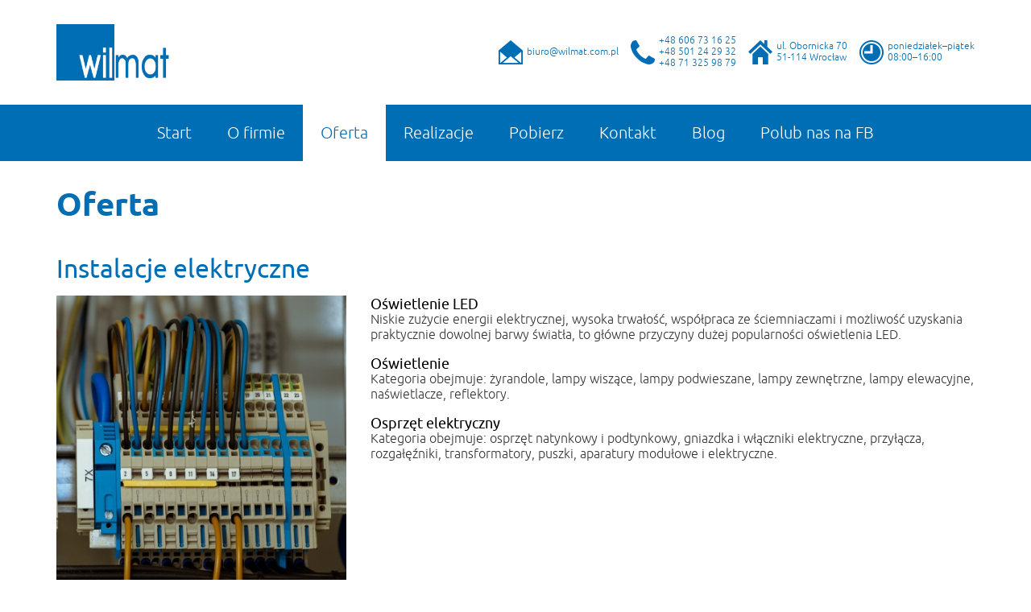

--- FILE ---
content_type: text/html; charset=UTF-8
request_url: https://wilmat.com.pl/instalacje-elektrycze-oswietlenie.html
body_size: 5364
content:
<!DOCTYPE html>
<!--[if lt IE 7]><html class="no-js lt-ie9 lt-ie8 lt-ie7" lang="pl"> <![endif]-->
<!--[if IE 7]><html class="no-js lt-ie9 lt-ie8" lang="pl"> <![endif]-->
<!--[if IE 8]><html class="no-js lt-ie9" lang="pl"> <![endif]-->
<!--[if gt IE 8]><!-->
<html class="no-js" lang="pl">
<!--<![endif]-->

<head>
  <meta charset="utf-8" />
  <meta http-equiv="X-UA-Compatible" content="IE=edge,chrome=1" />
  <title>
    Wilmat | Wrocław - inteligentne budynki, instalcje elektryczne, osprzęt
    elektryczny, oświetlenie LED.
  </title>
  <meta name="description"
    content="Wilmat | Wrocław. Montujemy instalcje elektryczne, inteligentne budunki, stacje rozdzielcze, oświetlenie, oświetlenie LED i osprzęt elektryczny." />
  
  <meta name="viewport" content="width=device-width, initial-scale=1" />
  <meta name="author" content="Aleksander Fret" />
  <link rel="shortcut icon" href="icon/favicon.ico" />
  <link rel="stylesheet" href="libs/bootstrap-3.3.7/css/bootstrap.css" />
  <link rel="stylesheet" href="libs/slicknav/slicknav.css" />
  <link rel="stylesheet" href="libs/photoswipe/photoswipe.css" />
  <link rel="stylesheet" href="libs/photoswipe/default-skin/default-skin.css" />
  <link rel="stylesheet" href="css/main.css" />
  <script src="libs/modernizr/modernizr-2.8.3-respond-1.4.2.min.js"></script>
<script type="application/ld+json">
{
	"@context": "http://schema.org",
	"@type": "LocalBusiness",
	"address": {
		"@type": "PostalAddress",
		"addressLocality": "Wrocław",
		"streetAddress": "Obornicka 70",
		"postalCode": "51-114",
		"addressRegion": "dolnośląskie"
	},
	"name": "PHU Wilmat s.c. M. Wilkus, T. Matuszek",
	"email": "biuro@wilmat.com.pl",
	"telephone": "606731625",
	"vatID": "8942454745",
	"image": "https://wilmat.com.pl/img/layout/wilmat-logo-blue.png"
}
</script><!-- Global site tag (gtag.js) - Google Analytics -->
<script async src='https://www.googletagmanager.com/gtag/js?id=G-9WPW2GN5GJ'></script>
<script>
  window.dataLayer = window.dataLayer || [];
  function gtag(){dataLayer.push(arguments);}
  gtag('js', new Date());

  gtag('config', 'G-9WPW2GN5GJ');
</script></head>

<body>
  <!--[if lt IE 8]>
      <div>
        <p class="oldbrowser">
          Używasz przeglądarki, która nie zapewnia odpowiedniego poziomu
          bezpieczeństwa. Prosimy,
          <a href="http://browsehappy.com/">zaktualizuj swoją przeglądarkę</a>
          lub
          <a href="http://www.google.com/chromeframe/?redirect=true"
            >aktywuj Google Chrome Frame</a
          >, by ulepszyć wyświetalnie.
        </p>
      </div>
    <![endif]-->
  <div>
    <p class="js_monit">
      Przeglądarka, z&nbsp;której korzystasz ma wyłączoną obsługę JavaScript.
      Prosimy, włącz obsługę JavaScript, by&nbsp;ulepszyć wyświetalnie.
    </p>
  </div>
  <header>
    <div id="header-container">
      <div id="logo-container" class="container">
        <div id="logo">
          <h1>
            <a href="index.html" title="Wilmat "><img src="img/layout/wilmat-logo-blue.png" title="Wilmat"
                alt="Logo Wilmat" /></a>
          </h1>
        </div>
        <div id="contact-widget">
          <ul>
            <li>
              <div class="icon">
                <img src="img/layout/wilmat-email.png" title="Adres e-mail" alt="Adres e-mail" />
              </div>
              <div class="contact-data">
                <a href="mailto:biuro@wilmat.com.pl" title="Adres e-mail">biuro@wilmat.com.pl</a>
              </div>
            </li>
            <li>
              <div class="icon">
                <img src="img/layout/wilmat-phone.png" title="Numer telefonu" alt="Numer telefonu" />
              </div>
              <div class="contact-data">
                <a href="tel:+48 606 73 16 25" title="Telefon kontaktowy">+48 606 73 16 25</a><br /><a
                  href="tel:+48 501 24 29 32" title="Telefon kontaktowy">+48 501 24 29 32</a><br /><a
                  href="tel:+48 71 325 98 79" title="Telefon kontaktowy">+48 71 325 98 79</a>
              </div>
            </li>
            <li>
              <div class="icon">
                <img src="img/layout/wilmat-address.png" title="Adres firmy" alt="Adres firmy" />
              </div>
              <div class="contact-data">
                ul. Obornicka 70<br />51-114 Wrocław
              </div>
            </li>
            <li>
              <div class="icon">
                <img src="img/layout/wilmat-time.png" title="Czas pracy" alt="Czas pracy" />
              </div>
              <div class="contact-data">
                <span>poniedziałek–piątek<br /><time>08:00</time>–<time>16:00</time></span>
              </div>
            </li>
          </ul>
        </div>
      </div>
      <div id="main-nav-container">
        <div class="container">
          <div id="mini-logo">
            <a href="index.html" title="Wilmat"><img src="img/layout/wilmat-logo-white.png" title="Wilmat"
                alt="Logo Wilmat" /></a>
          </div>
          <nav id="top-menu">
            <ul id="main-nav">
              <li>
                <a href="index.html" title="Strona główna Wilmat">Start</a>
              </li>
              <li>
                <a href="o-firmie-wilmat-wroclaw.html" title="O firmie Wilmat">O firmie</a>
              </li>
              <li>
                <a title="Oferta firmy Wilmat z Wrocławia." class="pointer active-drop">Oferta</a>
                <ul class="dropdown-nav">
                  <li><a href="bollardy.html" title="Bollardy">Bollardy</a></li>
                  <li> <a href="naped-i-automatyka-do-bram-przesuwnych.html"
                      title="Napęd i automatyka do bramy przesuwnej">Napęd i automatyka do bramy przesuwnej</a> </li>
                  <li> <a href="naped-i-automatyka-do-bram-dwuskrzydlowych.html"
                      title="Napęd i automatyka do bramy dwuskrzydłowej">Napęd i automatyka do bramy dwuskrzydłowej</a>
                  </li>
                  <li> <a href="naped-i-automatyka-do-bram-garazowych.html"
                      title="Napęd i automatyka do bramy garażowej">Napęd i automatyka do bramy garażowej</a> </li>
                  <li> <a href="naped-i-automatyka-do-rolet.html" title="Napęd i automatyka do rolet">Napęd i automatyka
                      do rolet</a> </li>
                  <li>
                    <a href="automaty-do-bram.html" title="Automaty do bram">Automatyka do bram</a>
                  </li>
                  <li>
                    <a href="szlabany-blokady-i-systemy-parkingowe.html" title="Szlabany i systemy parkingowe">Szlabany
                      i systemy parkingowe</a>
                  </li>
                  <li>
                    <a href="domofony-wideodomofony-i-systemy-domofonowe.html" title="Domofony i wideodomofony">Domofony
                      i systemy domofonowe</a>
                  </li>
                  <li>
                    <a href="alarmy-i-systemy-alarmowe.html" title="Alarmy i systemy alarmowe">Alarmy i systemy
                      alarmowe</a>
                  </li>
                  <li>
                    <a href="systemy-kontroli-dostepu-autoryzacja.html" title="Systemy kontroli dostępu">Systemy
                      kontroli dostępu</a>
                  </li>
                  <li>
                    <a href="monitoring-i-kamery-cctv.html" title="Monitoring i kamery CCTV">Monitoring i kamery
                      CCTV</a>
                  </li>
                  <li>
                    <a href="kina-domowe-i-systemy-audio-wideo.html" title="Kina domowe i systemy audio-wideo">Systemy
                      audio-wideo</a>
                  </li>
                  <li>
                    <a href="anteny-satelitarne-anteny-naziemne-i-telewizyjne-instalcje-zbiorcze.html"
                      title="Anteny satelitarne, naziemne i telewizyjne instalacje zbiorcze">Anteny i instalacje
                      zbiorcze</a>
                  </li>
                  <li>
                    <a href="smart-home-automatyka-domowa-inteligentny-dom.html"
                      title="Smart Home, automatyka domowa, inteligentny dom">Smart Home - automatyka domowa</a>
                  </li>
                  <li><a href="fotowoltaika-panele-sloneczne.html" title="Fotowoltaika" >Fotowoltaika</a></li>
                  <li><a href="spawanie-swiatlowodow.html" title="Spawanie światłowodów" >Spawanie światłowodów</a></li>
                  <li>
                    <a href="instalacje-elektrycze-oswietlenie.html"
                      title="Instalacje elektryczne i oświetlenie">Instalacje elektryczne</a>
                  </li>
                </ul>
              </li>
              <li>
                <a href="realizacje-wilmat-wroclaw.html" title="Realizacje firmy Wilmat z Wrocławia.">Realizacje</a>
              </li>
              <li>
                <a href="pobierz-katalogi-produktow.html" title="Pobierz katalogi produktów.">Pobierz</a>
              </li>
              <li>
                <a href="kontakt-z-wilmat-wroclaw.php" title="Kontakt z firmą Wilmat z Wrocławia.">Kontakt</a>
              </li>
              <li><a href="/blog.html">Blog</a></li>
              <li>
                <a href="https://www.facebook.com/phuwilmat/" rel="nofollow, noopener" target="_blank">Polub nas na FB</a>
              </li>
            </ul>
          </nav>
          <div id="mini-contact">
            <ul id="mini-contact-data">
              <li class="contact-information">
                <a class="btn-contact" title="Adres e-mail"><img src="img/layout/wilmat-email-white.png"
                    alt="Adres e-mail" /></a>
                <div class="contact-tooltip">
                  <div>
                    <h6>Adres e-mail:</h6>
                    <p>
                      <a href="mailto:biuro@wilmat.com.pl" title="Adres e-mail">biuro@wilmat.com.pl</a>
                    </p>
                  </div>
                </div>
              </li>
              <li class="contact-information">
                <a class="btn-contact" title="Telefon kontaktowy"><img src="img/layout/wilmat-phone-white.png"
                    alt="Numer telefonu" /></a>
                <div class="contact-tooltip">
                  <div>
                    <h6>Numery telefonów:</h6>
                    <p>
                      <a href="tel:+48 606 73 16 25" title="Telefon kontaktowy">+48 606 731 625</a><br /><a
                        href="tel:+48 501 24 29 32" title="Telefon kontaktowy">+48 501 242 932</a><br /><a
                        href="tel:+48 71 325 98 79" title="Telefon kontaktowy">+48 71 325 98 79</a>
                    </p>
                  </div>
                </div>
              </li>
              <li class="contact-information">
                <a class="btn-contact" title="Adres siedziby firmy"><img src="img/layout/wilmat-address-white.png"
                    alt="Adres firmy Wilmat" /></a>
                <div class="contact-tooltip">
                  <div>
                    <h6>Adres firmy:</h6>
                    <p>ul. Obornicka 70<br />51-114 Wrocław</p>
                  </div>
                </div>
              </li>
              <li class="contact-information">
                <a class="btn-contact" title="Czas pracy"><img src="img/layout/wilmat-time-white.png"
                    alt="Czas pracy" /></a>
                <div class="contact-tooltip">
                  <div>
                    <h6>Czas pracy:</h6>
                    <p>
                      poniedziałek–piątek<br /><time>08:00</time>–<time>16:00</time>
                    </p>
                  </div>
                </div>
              </li>
            </ul>
          </div>
        </div>
      </div>
    </div>
  </header>

  <div id="content">
    <article>
      <h2 class="page-name-header container">Oferta</h2>
      <div class="container">
        <section>
          <h1 class="article-header">Instalacje elektryczne</h1>
          <div class="row">
            <div id="oferta-info" class="oferta-info">
              <figure class="col-md-4 col-sm-5 col-sm-offset-0 col-xs-6 col-xs-offset-3">
                <img src="img/content/ilustracje/wilmat-instalacje-elektryczne.jpg" alt="Wilmat" />
              </figure>
              <div class="col-md-8 col-sm-7 col-xs-12">
                <h5>Oświetlenie LED</h5>
                <p>
                  Niskie zużycie energii elektrycznej, wysoka trwałość,
                  współpraca ze ściemniaczami i&nbsp;możliwość uzyskania
                  praktycznie dowolnej barwy światła, to główne przyczyny
                  dużej popularności <strong>oświetlenia LED.</strong>
                </p>
                <h5>Oświetlenie</h5>
                <p>
                  Kategoria obejmuje: żyrandole, lampy wiszące, lampy
                  podwieszane, lampy zewnętrzne, lampy elewacyjne,
                  naświetlacze, reflektory.
                </p>
                <h5>Osprzęt elektryczny</h5>
                <p>
                  Kategoria obejmuje: osprzęt natynkowy i&nbsp;podtynkowy,
                  gniazdka i&nbsp;włączniki elektryczne, przyłącza,
                  rozgałęźniki, transformatory, puszki, aparatury modułowe i
                  elektryczne.
                </p>
              </div>
            </div>
          </div>
        </section>
      </div>
      <div class="container">
        <section>
          <h4 class="article-section-header">Co oferujemy</h4>
          <div class="nasza-oferta">
            <ul>
              <li>
                <h5>Profesjonalny i&nbsp;nieinwazyjny montaż</h5>
                <p>
                  Nasze doświadczenie oraz umiejętności gwarantują wysoką
                  jakość wykonywanych usług. Przy pracach instalacyjnych dbamy
                  o&nbsp;to, by ingerencję w miejscu montażu ograniczyć do
                  niezbędnego minimum.
                </p>
              </li>
              <li>
                <h5>Renomowani producenci</h5>
                <p>
                  W instalacjach stosujemy urządzenia i&nbsp;akcesoria
                  renomowanych, wiodących producentów.
                </p>
              </li>
              <li>
                <h5>Gwarancja</h5>
                <p>
                  Oferowane przez nas urządzenia objęte są gwarancją trwającą
                  od&nbsp;2 do&nbsp;3&nbsp;lat.
                </p>
              </li>
              <li>
                <h5>Nowoczesne technologie</h5>
                <p>
                  Nieustannie rozszerzamy naszą ofertę o&nbsp;najnowsze modele
                  oraz nowatorskie rozwiązania techniczne.
                </p>
              </li>
              <li>
                <h5>Wsparcie techniczne</h5>
                <p>
                  Zawsze jesteśmy gotowi służyć klientom fachową wiedzą
                  i&nbsp;pomocą.
                </p>
              </li>
              <li>
                <h5>Doradztwo</h5>
                <p>
                  Doradzamy, jak najlepiej przygotować miejsce montażu lampy
                  czy osprzętu elektrycznego. Pomagamy przy wyborze urządzeń
                  i&nbsp;komponenetów.
                </p>
              </li>
            </ul>
          </div>
        </section>
      </div>
      <div id="realizacje" class="container">
        <section>
          <h4 class="article-section-header">Wybrane realizacje</h4>
          <div class="gallery row" itemscope itemtype="http://schema.org/ImageGallery">
            <figure class="thumbnail" itemprop="associatedMedia" itemscope itemtype="http://schema.org/ImageObject">
              <a href="img/content/realizacje/elektryka/large/wilmat-naswietlacz-ledowy-100w.jpg" itemprop="contentUrl"
                data-size="600x900"><img src="img/content/realizacje/elektryka/small/wilmat-naswietlacz-ledowy-100w.jpg"
                  class="portrait" itemprop="thumbnail" alt="Naświetlacz ledowy" title="Naświetlacz ledowy" /></a>
              <figcaption itemprop="caption description">
                Montaż naświetlacza ledowego.
              </figcaption>
            </figure>
            <figure class="thumbnail" itemprop="associatedMedia" itemscope itemtype="http://schema.org/ImageObject">
              <a href="img/content/realizacje/elektryka/large/wilmat-lampa-elewacyjna.jpg" itemprop="contentUrl"
                data-size="600x900"><img src="img/content/realizacje/elektryka/large/wilmat-lampa-elewacyjna.jpg"
                  class="portrait" itemprop="thumbnail" alt="Lampa elewacyjna" title="Lampa elewacyjna" /></a>
              <figcaption itemprop="caption description">
                Montaż lampy elewacyjnej.
              </figcaption>
            </figure>
            <figure class="thumbnail" itemprop="associatedMedia" itemscope itemtype="http://schema.org/ImageObject">
              <a href="img/content/realizacje/elektryka/large/wilmat-rozdzielnia-elektryczna.jpg" itemprop="contentUrl"
                data-size="900x600"><img src="img/content/realizacje/elektryka/small/wilmat-rozdzielnia-elektryczna.jpg"
                  class="landscape" itemprop="thumbnail" alt="Rozdzielnia elektryczna"
                  title="Rozdzielnia elektryczna" /></a>
              <figcaption itemprop="caption description">
                Montaż rozdzielni elektrycznej.
              </figcaption>
            </figure>
            <figure class="thumbnail" itemprop="associatedMedia" itemscope itemtype="http://schema.org/ImageObject">
              <a href="img/content/realizacje/elektryka/large/wilmat-zewnetrzna-lampa-stojaca.jpg" itemprop="contentUrl"
                data-size="600x900"><img
                  src="img/content/realizacje/elektryka/large/wilmat-zewnetrzna-lampa-stojaca.jpg" class="portrait"
                  itemprop="thumbnail" alt="Zewnętrzna lampa stojąca" title="Zewnętrzna lampa stojąca" /></a>
              <figcaption itemprop="caption description">
                Montaż zewnętrznej lampy stojącej.
              </figcaption>
            </figure>
            <figure class="thumbnail" itemprop="associatedMedia" itemscope itemtype="http://schema.org/ImageObject">
              <a href="img/content/realizacje/elektryka/large/wilmat-osprzet-elektryczny-fontini.jpg"
                itemprop="contentUrl" data-size="900x600"><img
                  src="img/content/realizacje/elektryka/small/wilmat-osprzet-elektryczny-fontini.jpg" class="landscape"
                  itemprop="thumbnail" alt="Osprzęt elektryczny"
                  title="Osprzęt elektryczny: gniazdko i włącznik światła" /></a>
              <figcaption itemprop="caption description">
                Montaż osprzętu eleltrycznego Fontini: gniazdko i włącznik
                światła.
              </figcaption>
            </figure>
            <figure class="thumbnail" itemprop="associatedMedia" itemscope itemtype="http://schema.org/ImageObject">
              <a href="img/content/realizacje/elektryka/large/wilmat-osprzet-elektryczny-fontini-2.jpg"
                itemprop="contentUrl" data-size="900x600"><img
                  src="img/content/realizacje/elektryka/small/wilmat-osprzet-elektryczny-fontini-2.jpg"
                  class="landscape" itemprop="thumbnail" alt="Osprzęt elektryczny"
                  title="Osprzęt elektryczny: gniazdka" /></a>
              <figcaption itemprop="caption description">
                Montaż osprzętu eleltrycznego Fontini: gniazdka.
              </figcaption>
            </figure>
            <figure class="thumbnail" itemprop="associatedMedia" itemscope itemtype="http://schema.org/ImageObject">
              <a href="img/content/realizacje/elektryka/large/wilmat-montaz-instalacja-elektryczna.jpg"
                itemprop="contentUrl" data-size="900x600"><img
                  src="img/content/realizacje/elektryka/small/wilmat-montaz-instalacja-elektryczna.jpg"
                  class="landscape" itemprop="thumbnail" alt="instalacja elektryczna"
                  title="Instalacja elektryczna" /></a>
              <figcaption itemprop="caption description">
                Montaż instalacji elektrycznej.
              </figcaption>
            </figure>
          </div>
        </section>
      </div>
    </article>
  </div>
  <footer>
    <div id="footer-container" class="container">
      <div>
        <p>
          <a href="index.html" title="Wilmat - monitoring, alarmy, automaty do bram, domofony, audio-vido">&copy; <span
              id="years"></span> Wilmat</a>
        </p>
      </div>
    </div>
  </footer>

  <!-- Root element of PhotoSwipe. Must have class pswp. -->
  <div class="pswp" tabindex="-1" role="dialog" aria-hidden="true">
    <!-- Background of PhotoSwipe. 
         It's a separate element as animating opacity is faster than rgba(). -->
    <div class="pswp__bg"></div>
    <!-- Slides wrapper with overflow:hidden. -->
    <div class="pswp__scroll-wrap">
      <!-- Container that holds slides. 
            PhotoSwipe keeps only 3 of them in the DOM to save memory.
            Don't modify these 3 pswp__item elements, data is added later on. -->
      <div class="pswp__container">
        <div class="pswp__item"></div>
        <div class="pswp__item"></div>
        <div class="pswp__item"></div>
      </div>
      <!-- Default (PhotoSwipeUI_Default) interface on top of sliding area. Can be changed. -->
      <div class="pswp__ui pswp__ui--hidden">
        <div class="pswp__top-bar">
          <!--  Controls are self-explanatory. Order can be changed. -->
          <div class="pswp__counter"></div>
          <button class="pswp__button pswp__button--close" title="Close (Esc)"></button>
          <button class="pswp__button pswp__button--share" title="Share"></button>
          <button class="pswp__button pswp__button--fs" title="Toggle fullscreen"></button>
          <button class="pswp__button pswp__button--zoom" title="Zoom in/out"></button>
          <!-- Preloader demo http://codepen.io/dimsemenov/pen/yyBWoR -->
          <!-- element will get class pswp__preloader--active when preloader is running -->
          <div class="pswp__preloader">
            <div class="pswp__preloader__icn">
              <div class="pswp__preloader__cut">
                <div class="pswp__preloader__donut"></div>
              </div>
            </div>
          </div>
        </div>
        <div class="pswp__share-modal pswp__share-modal--hidden pswp__single-tap">
          <div class="pswp__share-tooltip"></div>
        </div>
        <button class="pswp__button pswp__button--arrow--left" title="Previous (arrow left)"></button>
        <button class="pswp__button pswp__button--arrow--right" title="Next (arrow right)"></button>
        <div class="pswp__caption">
          <div class="pswp__caption__center"></div>
        </div>
      </div>
    </div>
  </div>

  <script src="libs/jquery-1.12.4/jquery-1.12.4.js"></script>
  <script src="libs/bootstrap-3.3.7/js/bootstrap.min.js"></script>
  <script src="libs/photoswipe/photoswipe.min.js"></script>
  <script src="libs/photoswipe/photoswipe-ui-default.min.js"></script>
  <script src="libs/slicknav/jquery.slicknav.min.js"></script>
  <script src="js/main.js"></script>
</body>

</html>

--- FILE ---
content_type: text/css
request_url: https://wilmat.com.pl/css/main.css
body_size: 144
content:
@import url("global.css");
@import url("header.css");
@import url("footer.css");
@import url("start.css");
@import url("o-firmie.css");
@import url("oferta.css");
@import url("pomoc.css");
@import url("contact.css");

--- FILE ---
content_type: text/css
request_url: https://wilmat.com.pl/css/global.css
body_size: 1055
content:
html, body, div, span, applet, object, iframe, h1, h2, h3, h4, h5, h6, p, blockquote, pre, a, abbr, acronym, address, big,ite, code, del, dfn, em, img, ins, kbd, q, s, samp, small, strike, sub, sup, tt, var, b, u, i, center, dl, dt, dd, fieldset, form, label, legend, table, caption, tbody, tfoot, thead, tr, th, td, article, aside, canvas, details, embed, figure, figcaption, footer, header, hgroup, menu, nav, output, ruby, section, summary, time, mark, audio, video {
    margin: 0; padding: 0; border: 0; font-size: 100%; font: inherit; vertical-align: baseline;}

@font-face{
    font-family: 'ubuntulight';
    src: url('../font/ubuntu-l-webfont.eot');
    src: url('../font/ubuntu-l-webfont.eot?#iefix') format('embedded-opentype'),
         url('../font/ubuntu-l-webfont.woff2') format('woff2'),
         url('../font/ubuntu-l-webfont.woff') format('woff'),
         url('../font/ubuntu-l-webfont.ttf') format('truetype'),
         url('../font/ubuntu-l-webfont.svg#ubuntulight') format('svg');
    font-weight: normal;
    font-style: normal;}

@font-face {
    font-family: 'ubuntubold';
    src: url('ubuntu-b-webfont.eot');
    src: url('../font/ubuntu-b-webfont.eot?#iefix') format('embedded-opentype'),
         url('../font/ubuntu-b-webfont.woff2') format('woff2'),
         url('../font/ubuntu-b-webfont.woff') format('woff'),
         url('../font/ubuntu-b-webfont.ttf') format('truetype'),
         url('../font/ubuntu-b-webfont.svg#ubuntubold') format('svg');
    font-weight: normal;
    font-style: normal;}

@font-face {
    font-family: 'ubunturegular';
    src: url('../font/ubuntu-r-webfont.eot');
    src: url('../font/ubuntu-r-webfont.eot?#iefix') format('embedded-opentype'),
         url('../font/ubuntu-r-webfont.woff2') format('woff2'),
         url('../font/ubuntu-r-webfont.woff') format('woff'),
         url('../font/ubuntu-r-webfont.ttf') format('truetype'),
         url('../font/ubuntu-r-webfont.svg#ubunturegular') format('svg');
    font-weight: normal;
    font-style: normal;}

body {
    font-family: ubuntulight,'Noto Sans','Trebuchet MS',Helvetica,Arial,Verdana,sans-serif;
    font-size: 100%;
    font-size: 20px;
    font-size: 1em;
    color: #333333;
    text-align: center;    
    background-color: #ffffff;
}

.oldbrowser, .js_monit{
    padding-top: 1%;
    padding-bottom: 1%;
    width: 100%;
    color: #ffffff;
    font-size: 1.2em;
    background-color: #333333;}

#no_js_form_monit{
    width: 80%;
    height: 50%;
    margin-left: auto;
    margin-right: auto;
    margin-top: 15px;
    margin-bottom: 20px;
    padding: 5%;
    background-color: #333333;
    color: #ffffff;
    font-size: 1.2em;
    line-height: 1.5em;}

.no-js{}

.container {
    min-width: 400px;
}

.pointer{    
    cursor: pointer;
}

a {
    text-decoration: none;
    color: #006EB4;
}

a:hover {
    text-decoration: underline;
    color: #006EB4;
}
a:visited {
    color: #005082;
}

#main-nav .active, #main-nav .active-drop{    
    background-color: #ffffff;
    color: #006EB4;
}

#main-nav .active:hover {    
    color: #ffffff;
}

#main-nav li:hover .active-drop{
    color: #ffffff;
}

#content{
    position: relative;
}

.page-name-header {
    position: relative;    
    margin: 30px auto 0px auto;
    text-align: left;
    font-family: ubuntubold;
    font-size: 2.5em;    
    color: #006EB4;
    padding: 0px 15px 0px 15px;
}

.article-header {
    margin: 30px 0px 0px 0px;
    text-align: left;
    font-family: ubunturegular;
    font-size: 2em;    
    color: #006EB4;
}

.article-section-header {
    text-align: left;
    color: #000000;
    font-size: 1.4em;
    font-family: ubunturegular;
    padding: 0px 0px 5px 0px;
    margin-bottom: 10px;
    border-bottom: 1.5px solid #006EB4;
}

--- FILE ---
content_type: text/css
request_url: https://wilmat.com.pl/css/header.css
body_size: 1812
content:
header-container *{
    -o-transition: all 0.5s;
    -ms-transition: all 0.5s;
    -moz-transition: all 0.5s;
    -khtml-transition: all 0.5s;
    -webkit-transition: all 0.5s;
    transition: all 0.5s;
}

#header-container{
    width: 100%;
    height: 200px;
    min-width: 400px;
}

#logo-container{
   height: 130px;
   transition: all 0.5s;
}

#logo{    
    box-sizing: border-box;
    margin:0;
    padding: 30px 0px 30px 0px;
    height: 100%;
    float: left;
}

#logo a img {
    height: 70px;
    width: 140px;
}

#contact-widget {
    float:right;
    box-sizing: border-box;
    height: 100%;
    text-align: right;
}

#contact-widget ul {
    display:inline-block;    
    list-style: none;    
    margin: 43px 0px 0px 0px;
    padding:0px;
    font-size: 0.75em;
    color: #006EB4;
}

#contact-widget ul li {
    text-align: left;
    float:left;
    height: 44px;
    display:table-cell;
    vertical-align: middle;
}

.icon, .contact-information{
    display:table-cell;    
}

.icon img {    
    vertical-align: middle;
    margin: 7px 5px 0px 15px;
}

.contact-data {
    display:table-cell;
    vertical-align: middle;   
    height: 45px;
    white-space: nowrap;
    line-height: 1.2em;
}

.sticky {    
    position: fixed;
    top: 0;
    box-shadow: 0px 0px 5px 0px rgba(0,0,0,0.75);
}





#mini-logo.is-visible, #mini-contact.is-visible {
    opacity: 1;
    -ms-transition: all 0.5s;
    -moz-transition: all 0.5s;
    -webkit-transition: all 0.5s;
    -o-transition: all 0.5s;
    transition: all 0.5s;
}

#mini-contact{
    margin: 0px;
    padding:0px;
    position: absolute;
    right: 15px;
    top: 20px;
    opacity: 0;
    -ms-transition: 0.25s;
    -moz-transition: 0.25s;
    -webkit-transition: 0.25s;
    -o-transition: 0.25s;
    transition: 0.25s;
}

#mini-contact-data{
    margin:  0px;
    padding: 0px;
}

#mini-contact-data li {
    box-sizing: border-box;
    position:relative;
    padding:0px;
    margin: 0px;
    height: 30px;    
    float: left;
}

.btn-contact{
    display:block;
    width: 25px;
    height: 30px;
}

.contact-information:hover .contact-tooltip, .contact-information:focus .contact-tooltip{
    visibility:visible;
    opacity: 1;
    z-index: 99999999;
}

.contact-information img {
    display: box;
    width: 20px;
    height: 20px;
    margin: 5px 0px 5px 5px;}    


.contact-information:hover img{        
    filter: drop-shadow(0px 0px 3px #333333);
}

.contact-tooltip{    
    padding-top:  10px;
    text-align: right;
    position: absolute;
    top: 30px;
    right: -10px;
    opacity: 0;
    visibility: hidden;
    transition: opacity 1s;
    filter: drop-shadow(0px 0px 3px #333333)    
}

.contact-tooltip div{
    position: relative;
    background: #ffffff;    
    white-space: nowrap;
    box-shadow: 0px 0px 3px 0px rgba(0,0,0,0.75);
    padding: 0;
    box-sizing: border-box;
    border: 4px solid #00609C;    
    border-radius: 10px 10px 10px 10px;
    
}
.contact-tooltip div:after, .contact-tooltip div:before {
    bottom: 100%;
    right: 10px;
    border: solid transparent;
    content: "";
    height: 0;
    width: 0;
    position: absolute;
    pointer-events: none;    
}

.contact-tooltip div:after{
    border-color: rgba(203, 100, 61, 0);
    border-bottom-color: #00609C;
    border-width: 10px;
    border-left: -10px;
}

.contact-tooltip div:before{
    right: 4px;
    border-color: rgba(203, 100, 61, 0);
    border-bottom-color: #00609C;
    border-width: 16px;
    border-left: -16px;    
}

.contact-tooltip h6 {
    text-align: center;
    font-size: 1em;
    font-family: ubunturegular;
    padding: 5px 10px 5px 10px;
    background-color: #00609C;
    color: #ffffff;
}

.contact-tooltip p{
    text-align: center;
    padding: 5px 10px 10px 10px;
}

.is-not-visible{
    visibility: hidden;
}

#main-nav-container{
    z-index: 999;
    width: 100%;
    height: 70px;
    background-color: #006EB4;
    clear:both;    
}

#main-nav-container .container {
    position: relative;
}

#main-nav-container nav{
    height: 70px;
}

#mini-logo {    
    height: 70px;
    position: absolute;
    z-index: 9100;
    box-sizing: border-box;
    padding-top: 15px;    
    opacity: 0;
    -ms-transition: 0.25s;
    -moz-transition: 0.25s;
    -webkit-transition: 0.25s;
    -o-transition: 0.25s;
    transition: 0.25s;
}

#mini-logo img{    
    max-height: 40px;
}

#main-nav-container .container {
    position: relative;
    height: 70px;    
    text-align: center;    
}

#main-nav {    
    list-style: none;
    display: inline-block;
    margin:0px;
    padding: 0px;
    margin-left: auto;
    margin-right: auto;
}

#main-nav li {
    position: relative;    
    z-index: 1050;
    float: left;
    transition: background-color 0.25s;
    white-space: nowrap;
}

#main-nav a {
    text-align: center;    
    box-sizing: border-box;
    position: relative;    
    z-index: 1100;
    display: block;
    height: 70px;
    color: #ffffff;    
    font-size: 1.25em;
    padding: 23px 30px 0px 30px;
    padding: 23px 1.1em 0px 1.1em;
    text-decoration: none;
    -ms-transition: padding 0.5;
    -moz-transition: padding 0.5s;
    -o-transition: padding 0.5s;
    -webkit-transition: padding 0.5s;
    transition: padding 0.5s;;
}

#main-nav li:hover {
    background-color: #00609C;
    box-shadow: 0px 0px 3px 0px rgba(0,0,0,0.75);
}

#main-nav a:hover {
    background-color: #00609C;
}

#main-nav li:hover a {
    background-color: #00609C;
}

#main-nav .dropdown-nav{    
    position: absolute;
    z-index: 1000;
    list-style: none;
    margin: 0px;
    padding:0px;    
    -ms-transform: scaleY(0);
    -moz-transform: scaleY(0);
    -webkit-transform: scaleY(0);
    -o-transform: scaleY(0);
    transform: scaleY(0);
    -ms-transform-origin:50% 0;
    -moz-transform-origin:50% 0;
    -webkit-transform-origin:50% 0;
    -o-transform-origin:50% 0;    
    transform-origin:50% 0;
    -ms-transition: 0.25s;
    -moz-transition: 0.25s;
    -webkit-transition: 0.25s;
    -o-transition: 0.25s;
    transition: 0.25s;
    visibility: hidden;
    box-shadow: 0px 0px 3px 0px rgba(0,0,0,0.75);
}

#main-nav .dropdown-nav li, #main-nav .dropdown-nav li:hover {
    box-shadow: none;
    width:100%;    
    margin: 0px;
    padding: 0px;
    clear: both;
    color: #ffffff;
}

#main-nav .dropdown-nav a {
    box-sizing: border-box;
    box-shadow: none;
    position: relative;
    z-index: 1000;
    text-align: left;
    height: 40px;    
    width: 100%;
    margin: 0px;
    padding: 8px 30px 0px 30px;
    background-color: #00609C;
    white-space: nowrap;
    font-size: 1.05em;
    
}

#main-nav .dropdown-nav a:hover {        
    z-index: 1100;
    box-shadow: none;
    background-image: none;
    background-color: #005082;
    color:#ffffff;
    padding-left:15px;
    padding-right: 45px;
}

#main-nav li:hover ul.dropdown-nav {
    position: absolute;
    -ms-transform: scaleY(1);
    -moz-transform: scaleY(1);
    -webkit-transform: scaleY(1);
    -o-transform: scaleY(1);
    transform: scaleY(1);    
    visibility: visible;
}

.slicknav_menu {
    position: absolute;
    top:0;
    z-index: 9000;
    display:none;
    height: 70px;
    box-sizing: border-box;
    width: 100%;
    max-width: 1200px;
    min-width: 400px;
}

.slicknav_menu a {
    color:#ffffff;
}

@media screen and (max-width: 1200px){    
   #main-nav a {       
        font-size: 1.25em;
        padding: 23px 1em 0px 1em;
        text-decoration: none;}
}


@media screen and (max-width:992px){
    #main-nav a {       
        font-size: 1.1em;
        padding: 25px .5em 0px 1em;
        text-decoration: none;}
    
    #header-container{        
        height: 70px;
    }
    #main-nav-container{
        position: fixed;
    }
    #main-nav-container .container {
        position: absolute;
        top: 0px;
        width:100%;        
    }    
    #logo-container, #contact-widget {
        display:none;  
    }
    #mini-logo, #mini-contact {        
        visibility: visible;
        opacity: 1;
    }    
}

@media screen and (max-width:800px){
    #mini-contact-data li:last-child, #mini-contact-data li:nth-last-child(2){
        display: none;
    }
}

@media screen and (max-width:768px){
    .js #top-menu{
       display: none;
    }    
    .js .slicknav_menu{
        display: block;
    }
    #main-nav-container{
        position: absolute;
    }
    #mini-contact{
        display: none;
    }
}

@media screen and (max-width:928px){
    #main-nav a {       
        font-size: 1em;
        padding: 25px .6em 0px .6em;}
}
@media screen and (max-width:872px){
    #main-nav a {       
        font-size: 1em;
        padding: 25px .4em 0px .4em;}
}

--- FILE ---
content_type: text/css
request_url: https://wilmat.com.pl/css/footer.css
body_size: 174
content:
#footer-container{    
    width: 100%;
    height: 70px;    
    background-color: #006EB4;
    color: #ffffff;
    text-align: center;
}
#footer-container div {
    display: inline-block;
}
#footer-container p{
    height: 70px;
    display: table-cell;
    vertical-align: middle;
}

#footer-container a{
    color: #ffffff;
    text-decoration: none;
}

.sticky-bottom {    
    position: fixed;
    bottom: 0;    
}

--- FILE ---
content_type: text/css
request_url: https://wilmat.com.pl/css/start.css
body_size: 720
content:
#news-demo{
    position: relative;
    z-index: 1;
    display:none;
    min-height: 200px;
}

#news-demo h4{
    text-align: left;
    font-size: 3em;
    color: #ffffff;
    font-family: ubuntubold;
    text-shadow: 2px 2px 0 #000000;
    font-variant: small-caps;
}

@media screen and (max-width:992px){
    #news-demo h4{    
        font-size: 2.5em;
        text-shadow: 2px 2px 0 #000000;
    }
}


#news-demo p {
    text-align: left;
}

@media screen and (max-width:992px){
    #news-demo p{
        display: none;
    }
}

@media screen and (max-width:768px){
    .news-slider {
        display: none;
    }
}

#activities *, #why-us *{
    -ms-transition: all 0.5s;
    -moz-transition: all 0.5s;
    -o-transition: all 0.5s;
    -webkit-transition: all 0.5s;
    transition: all 0.5s;
}
#activities {
    text-align: left;    
    font-size: 1em;
    line-height: 1.3em;
    color: #333333;    
}

.activity, .why-us {
    text-decoration: none;
    display: block;    
    box-sizing: border-box;
    height: 100%;
    margin-top: 15px;
    padding-top: 15px;
    padding-bottom: 15px;
    -ms-transition: background 0.2s, box-shadow 0.2s;
    -moz-transition: background 0.2s, box-shadow 0.2s;
    -o-transition: background 0.2s, box-shadow 0.2s;
    -webkit-transition: background 0.2s, box-shadow 0.2s;
    transition: background 0.2s, box-shadow 0.2s;
}

.activity img {
    display: block;   
    width: 100%;
}

.activity-content{
    position: relative;
    width: 100%;
    overflow: hidden;
}

.activity-content p {
    -ms-transition: all 0.5s;
    -moz-transition: all 0.5s;
    -webkit-transition: all 0.5s;
    -o-transition: all 0.5s;
    transition: all 0.5s;
    color: #333333;
    box-sizing: border-box;
    width: 100%;
    height: 70px;
    position: absolute;
    background-color: rgba(255, 255, 255, 0.8);
    padding: 5px;
    bottom: -70px;
    display: table-cell;
    vertical-align: middle;
}

@media screen and (max-width:1200px){
    #activities .activity-content p{
        font-size: 0.9em;
        line-height: 1em;
        color:#000000;
    }
    #activities .article-section-header{
        font-size: 1.2em;
    }
}

@media screen and (max-width:992px){
    #activities .activity-content p{
        font-size: 0.95em;
        line-height: 1.3em;
    }
}

@media screen and (max-width:991px){
    #activities .article-section-header{
        font-size: 1.4em;
    }
}


@media screen and (max-width:768px){
    #activities .activity-content p{
        font-size: 1.2em;
        line-height: 1.3em;
        color: #333333;
    }
}

.activity:hover {
    text-decoration: none;
    background-color: #006EB4;
    box-shadow: 0px 0px 2px 0px rgba(0,0,0,0.75);    
}

.activity:hover p{
    bottom: 0px;
}

.activity:hover .article-section-header {
    color: #ffffff;
    border-bottom: 1.5px solid #ffffff;
}



#why-us{
    text-align: left;
    margin-bottom: 20px;
}


--- FILE ---
content_type: text/css
request_url: https://wilmat.com.pl/css/o-firmie.css
body_size: 463
content:

#wilmat-info *, .wilmat-activity{
    -ms-transition: all 0.5s;
    -moz-transition: all 0.5s;
    -o-transition: all 0.5s;
    -webki-transition: all 0.5s;
    transition: all 0.5s;
}


#wilmat-info, .wilmat-activity{
    text-align: left;    
    font-size: 1em;
    color: #333333;
    margin-top: 15px;       
}

#wilmat-info img {
    display: block;
    width: 100%;
    min-width: 200px;
    max-width: 400px;
    margin: 0px auto 1.2em auto;
}

#wilmat-info h5 {
    font-family: ubunturegular;
    color: #000000;
}  

#wilmat-info p {
    line-height: 1.2em;
    padding-bottom:15px; 
}

.gallery *{
    -ms-transition: all 0.5s;
    -moz-transition: all 0.5s;
    -o-transition: all 0.5s;
    -webki-transition: all 0.5s;
    transition: all 0.5s;
}


.gallery {
    position: relative;
    margin-top: 15px;
    text-align: center;
    overflow: hidden;
}

.gallery figcaption{
    display: none;
}

#references, #certyficates, #zakres{
    margin-bottom: 20px;
}

#certyficates .thumbnail{
    display:block;
    border: none;
    border-radius: 0;
    margin: 0;
    padding: 0 15px 15px 15px;    
    background: none;
}
        
#certyficates .thumbnail a{
    display: block;
    overflow: hidden;
    width: 100%;
    height: auto;
 }

#certyficates .thumbnail a img{
    display: block;
    height: auto;
    width: 100%;
    -ms-transform: scale(1);
    -moz-transform: scale(1);
    -o-transform: scale(1);
    -webkit-transform: scale(1);    
    transform: scale(1);
    -ms-transition: all 0.5s;
    -moz-transition: all 0.5s;
    -o-transition: all 0.5s;
    -webki-transition: all 0.5s;
    transition: all 0.5s;}

#certyficates .thumbnail a img:hover {  
    -ms-transform: scale(1.1);
    -moz-transform: scale(1.1);
    -o-transform: scale(1.1);
    -webkit-transform: scale(1.1);    
    transform: scale(1.1);
}

--- FILE ---
content_type: text/css
request_url: https://wilmat.com.pl/css/oferta.css
body_size: 765
content:
#oferta-info ul{
    list-style: circle;
    padding-left: 30px;
    margin-top: -15px;
}


.oferta-info * {
    -ms-transition: all 0.5s;
    -moz-transition: all 0.5s;
    -o-transition: all 0.5s;
    -webki-transition: all 0.5s;
    transition: all 0.5s;
}

.oferta-info {
    text-align: left;    
    font-size: 1em;
    color: #333333;
    margin-top: 15px;       
}

.oferta-info img {
    display: block;
    width: 100%;
    min-width: 200px;
    max-width: 400px;
    margin: 0px auto 1.2em auto;
}

h5 {
    font-family: ubunturegular;
    color: #000000;
    font-size: 1.1em;
}  

.oferta-info p {
    line-height: 1.2em;
    padding-bottom:15px; 
}


.nasza-oferta * {
    -ms-transition: all 0.5s;
    -moz-transition: all 0.5s;
    -o-transition: all 0.5s;
    -webki-transition: all 0.5s;
    transition: all 0.5s;
}

.nasza-oferta, .zalety{
    margin-bottom: 20px;
}

.nasza-oferta ul, .zalety ul {
    display: block;
    text-align: left;
    list-style:  none;
    padding: 0px;
}

.nasza-oferta li, .zalety li{
    box-sizing: border-box;  
    background-image: url(../img/layout/wilmat-punkt.png);
    background-repeat: no-repeat;
    min-height: 30px;
    padding: 4px 0px 0px 40px;
    margin-bottom: 15px;
}

#nasze-realizacje{
    margin-bottom: 20px;
}

.gallery *{
    -ms-transition: all 0.5s;
    -moz-transition: all 0.5s;
    -o-transition: all 0.5s;
    -webki-transition: all 0.5s;
    transition: all 0.5s;
}

#realizacje .gallery {
    position: relative;
    margin-top: 0px;
    margin-bottom: 15px;
    text-align: center;
    overflow: hidden;}

#realizacje h4.article-section-header{
    margin-bottom: 0px;
}

.gallery figcaption{
    display: none;
    ext-align: center;
}

#realizacje .thumbnail{
    position: relative;
    box-sizing:border-box;
    display:block;
    float: left;        
    padding: 0;
    width: 25%;
    max-height: 250px;
    border: 15px solid #ffffff;    
    padding-bottom: 20%;
    overflow: hidden;}

#realizacje .thumbnail img{
    position: absolute;
    display: block;    
    -ms-transform: scale(1);
    -moz-transform: scale(1);
    -o-transform: scale(1);
    -webkit-transform: scale(1);    
    transform: scale(1);
    -ms-transition: all 0.5s;
    -moz-transition: all 0.5s;
    -o-transition: all 0.5s;
    -webki-transition: all 0.5s;
    transition: all 0.5s;
}

#realizacje .thumbnail a img:hover{
    -ms-transform: scale(1.1);
    -moz-transform: scale(1.1);
    -o-transform: scale(1.1);
    -webkit-transform: scale(1.1);    
    transform: scale(1.1);
}

.portrait{
    width: 100%;
    height: auto;
    top: -30%;
    left: 0px;}

.landscape{
    width: auto;
    height: 100%;
    top: 0px;
    left: -15%;}

@media screen and (max-width: 992px){
    #realizacje .thumbnail{
        width: 33.3333%;
        padding-bottom: 25%;}
}

@media screen and (max-width: 600px){
    #realizacje .thumbnail{
        width: 50%;
        padding-bottom: 40%;}}
    
@media screen and (max-width: 400px){     
    #realizacje .thumbnail{
        width: 100%;
        padding-bottom: 80%;}}

--- FILE ---
content_type: text/css
request_url: https://wilmat.com.pl/css/pomoc.css
body_size: 415
content:

.faq *, .download * {
    -ms-transition: all 0.5s;
    -moz-transition: all 0.5s;
    -o-transition: all 0.5s;
    -webki-transition: all 0.5s;
    transition: all 0.5s;
}


.faq, .download * {
    margin-top: 5px;    
}

.faq ul, .download ul {
    margin: 0px;
    display: block;
    text-align: left;
    list-style:  none;
    padding: 0px;
}

.faq li, .download li {
    box-sizing: border-box;  
    background-image: url(../img/layout/wilmat-question.png);
    background-repeat: no-repeat;
    min-height: 55px;
    padding: 3px 5px 0px 35px;
    margin-bottom: 10px;
}

.download li {
    background-image: none;
    background-image: url(../img/layout/wilmat-download.png);
}

#katalogi .article-section-header{
    margin-top: 20px;    
}
.download li{    
    padding-top: 2px;
    display: block;
}

.download {
    padding-left: 15px;
    padding-right: 15px;
}

#katalogi{
    margin-bottom: 20px;
}

.file {
    font-size: 1.2em;
}

strong {
    font-weight: normal;
}

.question {
    display: block;    
    font-size: 1.2em;
    margin-bottom: 10px;
}

.question:hover{
    text-decoration: none;
}

.answer {
    padding-left: 40px;
}

.tutorial{
    margin-top: 15px;
    text-align: left;
    margin-bottom: 20px;
}

.tutorial p{
    padding: 0px 0px 15px 30px;
}

--- FILE ---
content_type: text/css
request_url: https://wilmat.com.pl/css/contact.css
body_size: 1487
content:
#contact {
  padding-bottom: 40px;
}

.contact {
  box-sizing: border-box;
  min-width: 400px;
}

.contact .article-header {
  position: relative;
}

#required-info {
  display: none;
  width: 100%;
  margin-left: auto;
  margin-right: auto;
  text-align: left;
  font-size: 1.1em;
}

.contact form {
  display: none;
  width: 100%;
  margin-top: 15px;
  margin-left: auto;
  margin-right: auto;
}

.contact form label {
  display: block;
  width: 100%;
  text-align: left;
  font-size: 1.1em;
}

.contact form label span {
  font-family: "ubuntulight";
  color: #333333;
}

.contact form input,
.contact form textarea {
  /* display: block; */
  border: 0;
  border: 1px solid #cccccc;
  padding-left: 2%;
  padding-right: 2%;
  width: 100%;
  min-width: 300px;
  text-align: left;
  font-size: 1em;
  -moz-box-sizing: border-box;
  -ms-box-sizing: border-box;
  -webkit-box-sizing: border-box;
  box-sizing: border-box;
}

.contact form input {
  height: 40px;
  margin-bottom: 15px;
  font-family: "ubuntulight";
  -o-transition: all 0.5s;
  -ms-transition: all 0.5s;
  -moz-transition: all 0.5s;
  -khtml-transition: all 0.5s;
  -webkit-transition: all 0.5s;
  transition: all 0.5s;
}

.contact form textarea {
  margin-bottom: 20px;
  resize: none;
  font-family: "ubuntulight";
  height: 100px;
  -o-transition: all 0.5s;
  -ms-transition: all 0.5s;
  -moz-transition: all 0.5s;
  -khtml-transition: all 0.5s;
  -webkit-transition: all 0.5s;
  transition: all 0.5s;
}

.contact form input:hover,
.contact form textarea:hover {
  border: none;
  border: 1px solid #006eb4;
  -webkit-box-shadow: inset 0px 0px 5px 0px rgba(0, 110, 180, 1);
  -moz-box-shadow: inset 0px 0px 5px 0px rgba(0, 110, 180, 1);
  box-shadow: inset 0px 0px 5px 0px rgba(0, 110, 180, 1);
}

.contact form input:focus,
.contact form textarea:focus {
  border: none;
  border: 1px solid #006eb4;
  background-color: #cee3f1;
  -webkit-box-shadow: inset 0px 0px 5px 0px rgba(0, 110, 180, 1);
  -moz-box-shadow: inset 0px 0px 5px 0px rgba(0, 110, 180, 1);
  box-shadow: inset 0px 0px 5px 0px rgba(0, 110, 180, 1);
}

.contact form textarea {
  padding: 10px;
  height: 120px;
}

input[type="checkbox"].css-checkbox {
  position: absolute;
  z-index: -1000;
  left: -1000px;
  overflow: hidden;
  clip: rect(0 0 0 0);
  height: 1px;
  width: 1px;
  margin: -1px;
  padding: 0;
  border: 0;
}

input[type="checkbox"].css-checkbox + label.css-label,
input[type="checkbox"].css-checkbox + label.css-label.clr {
  padding-left: 50px;
  margin-bottom: 10px;
  height: 35px;
  display: inline-block;
  background-repeat: no-repeat;
  background-position: 0 0;
  vertical-align: middle;
  cursor: pointer;
  -moz-box-sizing: border-box;
  -ms-box-sizing: border-box;
  -webkit-box-sizing: border-box;
  box-sizing: border-box;
}

input[type="checkbox"].css-checkbox.error + label.css-label,
input[type="checkbox"].css-checkbox.error + label.css-label.clr {
  background-position: 0 -105px;
}

input[type="checkbox"].css-checkbox:hover + label.css-label,
input[type="checkbox"].css-checkbox + label.css-label.chk {
  background-position: 0 -70px;
}

input[type="checkbox"].css-checkbox:checked + label.css-label,
input[type="checkbox"].css-checkbox + label.css-label.chk {
  background-position: 0 -35px;
}

label.css-label {
  width: 96%;
  background-image: url(../img/layout/checkbox.png);
  -webkit-touch-callout: none;
  -webkit-user-select: none;
  -khtml-user-select: none;
  -moz-user-select: none;
  -ms-user-select: none;
  user-select: none;
}

label.css-label span {
  display: block;
  box-sizing: border-box;
  height: 35px;
  padding-top: 7px;
}

.contact form #submit {
  margin-left: auto;
  margin-right: auto;
  margin-bottom: 30px;
  width: 40%;
  min-width: 200px;
  display: block;
  border: none;
  background-color: #006eb4;
  height: 55px;
  color: #ffffff;
  text-align: center;
  -o-transition: all 0.25s;
  -ms-transition: all 0.25s;
  -moz-transition: all 0.25s;
  -khtml-transition: all 0.25s;
  -webkit-transition: all 0.25s;
  transition: all 0.25s;
}

.contact form #submit:hover {
  position: relative;
  z-index: 200;
  text-decoration: underline;
  -webkit-box-shadow: 0px 0px 5px 0px rgba(0, 0, 0, 0.75);
  -moz-box-shadow: 0px 0px 5px 0px rgba(0, 0, 0, 0.75);
  box-shadow: 0px 0px 5px 0px rgba(0, 0, 0, 0.75);
}

#robot {
  visibility: hidden;
}

.g-recaptcha * {
  display: block;
  margin-left: auto;
  margin-right: auto;
  position: relative;
  top: -10px;
}

.alert-error,
.backend-error {
  position: relative;
  margin: 0px;
  padding: 0px;
  border: none;
  transition: none;
  width: 100%;
  color: red;
  font-family: "ubuntulight";
  text-align: left;
  margin-top: -15px;
  margin-bottom: 15px;
}

.backend-error {
  margin-top: 15px;
}

.contact form input.error:hover,
.contact form textarea.error:hover {
  border: 1px solid red;
  -webkit-box-shadow: inset 0px 0px 5px 0px rgba(255, 0, 0, 1);
  -moz-box-shadow: inset 0px 0px 5px 0px rgba(255, 0, 0, 1);
  box-shadow: inset 0px 0px 5px 0px rgba(255, 0, 0, 1);
}

.contact form input.error:focus,
.contact form textarea.error:focus {
  border: 1px solid red;
  background-color: #ffcebd;
  -webkit-box-shadow: inset 0px 0px 5px 0px rgba(255, 0, 0, 1);
  -moz-box-shadow: inset 0px 0px 5px 0px rgba(255, 0, 0, 1);
  box-shadow: inset 0px 0px 5px 0px rgba(255, 0, 0, 1);
}

.contact form input.error,
.contact form textarea.error {
  border: 0px;
  border: none;
  border: 1px solid red;
  background-color: #ffcebd;
  -webkit-box-shadow: none;
  -moz-box-shadow: none;
  box-shadow: none;
  -webkit-box-shadow: inset 0px 0px 5px 0px rgba(255, 0, 0, 1);
  -moz-box-shadow: inset 0px 0px 5px 0px rgba(255, 0, 0, 1);
  box-shadow: inset 0px 0px 5px 0px rgba(255, 0, 0, 1);
}

p.thanks {
  width: 100%;
  margin: 20px auto 20px auto;
  padding: 5%;
  background-color: #006eb4;
  color: #ffffff;
  text-align: center;
  font-size: 2em;
  line-height: 1.5em;
  text-indent: 0;
}

.contact-info {
  margin-top: 15px;
}
.contact-info p {
  text-align: left;
  font-size: 1.1em;
  padding-bottom: 15px;
}

#mapa iframe {
  width: 100%;
  min-height: 400px;
  margin-top: 15px;
  margin-bottom: 20px;
}

#rodo-input {
  position: relative;
  margin-bottom: 20px;
}

#rodo-message {
  background-color: #222;
  width: 80%;
  margin: 0 10%;
  color: #fff;
  padding: 5px;
  font-size: 1rem;
  z-index: 500;
  border-radius: 10px;
  position: absolute;
  box-sizing: border-box;
  box-shadow: 0px 0px 5px 0px rgba(0, 0, 0, 1);
}

#rodo-message:after {
  content: "";
  width: 0;
  height: 0;
  top: 100%;
  padding: 0;
  margin: 0;
  position: absolute;
  border-left: 20px solid transparent;
  border-right: 20px solid transparent;
  border-top: 20px solid #222;
}

#rodo-message p {
  padding: 0px 40px 20px 20px;
  text-align: left;
}

#rodo-message p:first-of-type {
  padding-top: 20px;
}

#rodo-btn {
  display: inline;
  background: none;
  border: none;
  color: #006eb4;
  font-style: italic;
  text-decoration: underline;
}

#rodo-input .alert-error,
#rodo-input .backend-error {
  margin-top: -5px;
}

@media screen and (max-width: 600px) {
  #rodo-input .alert-error,
  #rodo-input .backend-error {
    margin-top: 5px;
  }
  #rodo-message {
    font-size: 0.9rem;
  }
}

#rodo-close {
  background: none;
  border: none;
  font-weight: bold;
  font-size: 1em;
  padding: 1em;
  box-sizing: border-box;
  color: #fff;
  position: absolute;
  top: 0;
  right: 0;
}


--- FILE ---
content_type: application/javascript
request_url: https://wilmat.com.pl/js/main.js
body_size: 2990
content:
$(document).ready(function(){


    //WSTAWIENIE DATY NA STRONĘ
    function datownik(){
        var oCzas = new Date();
        var iYear = oCzas.getFullYear();
        var iStartYear = 2003;
        if(iYear > iStartYear){
            $('#years').html(iStartYear+'–'+iYear);}
        else{
            $('#years').html(iStartYear);}}
    datownik();

    //USUNIĘCIE/DODANIE MONITÓW O JS/BROWSER
    $('.js_monit, .anchor, #no_js_form_monit').hide();
    $('.contact form').show();
     $('.contact #required-info').show();


    //URUCHOMIENIE RESPONSYWNEGO I MOBILNEGO MENU
    $('#main-nav').slicknav({
        label: '',
        prependTo: '#main-nav-container'

    });


    //FIXED MENU TOP
    var menu = $('#main-nav-container');
    var miniLogo = $('#mini-logo');
    var miniContact = $('#mini-contact');
    var miniContactBtn = $('.btn-contact');

    function toggleStickyClass() {
        var menuTopPos = ($(window).width()>992) ? $('#logo-container').height() : 1;
        var windowpos = $(window).scrollTop();
        if (windowpos >= menuTopPos) {
            menu.addClass("sticky");
            miniLogo.addClass("is-visible");
            miniContact.addClass("is-visible");
            miniContactBtn.addClass("pointer");
        } else {
            menu.removeClass("sticky");
            miniLogo.removeClass("is-visible");
            miniContact.removeClass("is-visible");
            miniContactBtn.removeClass("pointer");
        }
    }
    $(window).bind('resize', toggleStickyClass);
    $(window).bind('scroll', toggleStickyClass);

    //MORE RESPONSIVE GALLERY
    function addClassToResponsiceGallery(){
        var thumbnail = $('#realizacje .thumbnail');
        if($(window).width()<=500){
            thumbnail.removeClass("col-xs-6");
            thumbnail.addClass("col-xs-12");
        }
        else {
            thumbnail.removeClass("col-xs-12");
            thumbnail.addClass("col-xs-6");
        }

    }

    //DODANIE CLASS ELEMNTOM PO ODŚWIEŻENIU STRONY
    toggleStickyClass();

    //SHOW SLIDER
    $('#news-demo').show();

    //FIXED FOOTER BOTTOM
    var footer = $('#footer-container');
    var contentHeight = $('#header-container').height() + $('#content').height();
    var footerPos = $(window).height()-footer.height();
    if ( footerPos>= contentHeight) {
        footer.addClass("sticky-bottom");
    } else {
        footer.removeClass("sticky-bottom");
    }

  // RODO MESSAGE
  var rodoMessage = $('#rodo-message');
  var rodoClose = $('#rodo-close');
  var rodoLink = $('#rodo-btn');

  function calculateTopStyle() {
    var height = (rodoMessage.innerHeight() + 20)*(-1) + "px";
    rodoMessage.css({
      'top': height
    });
  }


  rodoMessage.hide();
  rodoLink.on('click', function showRodoMessage(e) {
    window.addEventListener('resize', calculateTopStyle);
    e.preventDefault();
    calculateTopStyle(rodoMessage);
    rodoMessage.show();
  });

  rodoClose.on('click', function hideRodoMessage(e) {
    e.preventDefault();
    window.removeEventListener('resize', calculateTopStyle);
    rodoMessage.hide();
  });







    //GALERIE
    var initPhotoSwipeFromDOM = function(gallerySelector) {

    // parse slide data (url, title, size ...) from DOM elements
    // (children of gallerySelector)
    var parseThumbnailElements = function(el) {
        var thumbElements = el.childNodes,
            numNodes = thumbElements.length,
            items = [],
            figureEl,
            linkEl,
            size,
            item;

        for(var i = 0; i < numNodes; i++) {

            figureEl = thumbElements[i]; // <figure> element

            // include only element nodes
            if(figureEl.nodeType !== 1) {
                continue;
            }

            linkEl = figureEl.children[0]; // <a> element

            size = linkEl.getAttribute('data-size').split('x');

            // create slide object
            item = {
                src: linkEl.getAttribute('href'),
                w: parseInt(size[0], 10),
                h: parseInt(size[1], 10)
            };



            if(figureEl.children.length > 1) {
                // <figcaption> content
                item.title = figureEl.children[1].innerHTML;
            }

            if(linkEl.children.length > 0) {
                // <img> thumbnail element, retrieving thumbnail url
                item.msrc = linkEl.children[0].getAttribute('src');
            }

            item.el = figureEl; // save link to element for getThumbBoundsFn
            items.push(item);
        }

        return items;
    };

    // find nearest parent element
    var closest = function closest(el, fn) {
        return el && ( fn(el) ? el : closest(el.parentNode, fn) );
    };

    // triggers when user clicks on thumbnail
    var onThumbnailsClick = function(e) {
        e = e || window.event;
        e.preventDefault ? e.preventDefault() : e.returnValue = false;

        var eTarget = e.target || e.srcElement;

        // find root element of slide
        var clickedListItem = closest(eTarget, function(el) {
            return (el.tagName && el.tagName.toUpperCase() === 'FIGURE');
        });

        if(!clickedListItem) {
            return;
        }

        // find index of clicked item by looping through all child nodes
        // alternatively, you may define index via data- attribute
        var clickedGallery = clickedListItem.parentNode,
            childNodes = clickedListItem.parentNode.childNodes,
            numChildNodes = childNodes.length,
            nodeIndex = 0,
            index;

        for (var i = 0; i < numChildNodes; i++) {
            if(childNodes[i].nodeType !== 1) {
                continue;
            }

            if(childNodes[i] === clickedListItem) {
                index = nodeIndex;
                break;
            }
            nodeIndex++;
        }



        if(index >= 0) {
            // open PhotoSwipe if valid index found
            openPhotoSwipe( index, clickedGallery );
        }
        return false;
    };

    // parse picture index and gallery index from URL (#&pid=1&gid=2)
    var photoswipeParseHash = function() {
        var hash = window.location.hash.substring(1),
        params = {};

        if(hash.length < 5) {
            return params;
        }

        var vars = hash.split('&');
        for (var i = 0; i < vars.length; i++) {
            if(!vars[i]) {
                continue;
            }
            var pair = vars[i].split('=');
            if(pair.length < 2) {
                continue;
            }
            params[pair[0]] = pair[1];
        }

        if(params.gid) {
            params.gid = parseInt(params.gid, 10);
        }

        return params;
    };

    var openPhotoSwipe = function(index, galleryElement, disableAnimation, fromURL) {
        var pswpElement = document.querySelectorAll('.pswp')[0],
            gallery,
            options,
            items;

        items = parseThumbnailElements(galleryElement);

        // define options (if needed)
        options = {

            // define gallery index (for URL)
            galleryUID: galleryElement.getAttribute('data-pswp-uid'),

            getThumbBoundsFn: function(index) {
                // See Options -> getThumbBoundsFn section of documentation for more info
                var thumbnail = items[index].el.getElementsByTagName('img')[0], // find thumbnail
                    pageYScroll = window.pageYOffset || document.documentElement.scrollTop,
                    rect = thumbnail.getBoundingClientRect();

                return {x:rect.left, y:rect.top + pageYScroll, w:rect.width};
            }

        };

        // PhotoSwipe opened from URL
        if(fromURL) {
            if(options.galleryPIDs) {
                // parse real index when custom PIDs are used
                // http://photoswipe.com/documentation/faq.html#custom-pid-in-url
                for(var j = 0; j < items.length; j++) {
                    if(items[j].pid == index) {
                        options.index = j;
                        break;
                    }
                }
            } else {
                // in URL indexes start from 1
                options.index = parseInt(index, 10) - 1;
            }
        } else {
            options.index = parseInt(index, 10);
        }

        // exit if index not found
        if( isNaN(options.index) ) {
            return;
        }

        if(disableAnimation) {
            options.showAnimationDuration = 0;
        }

        // Pass data to PhotoSwipe and initialize it
        gallery = new PhotoSwipe( pswpElement, PhotoSwipeUI_Default, items, options);
        gallery.init();
    };

    // loop through all gallery elements and bind events
    var galleryElements = document.querySelectorAll( gallerySelector );

    for(var i = 0, l = galleryElements.length; i < l; i++) {
        galleryElements[i].setAttribute('data-pswp-uid', i+1);
        galleryElements[i].onclick = onThumbnailsClick;
    }

    // Parse URL and open gallery if it contains #&pid=3&gid=1
    var hashData = photoswipeParseHash();
    if(hashData.pid && hashData.gid) {
        openPhotoSwipe( hashData.pid ,  galleryElements[ hashData.gid - 1 ], true, true );
    }
};
    // execute above function
    initPhotoSwipeFromDOM('.gallery');


});
